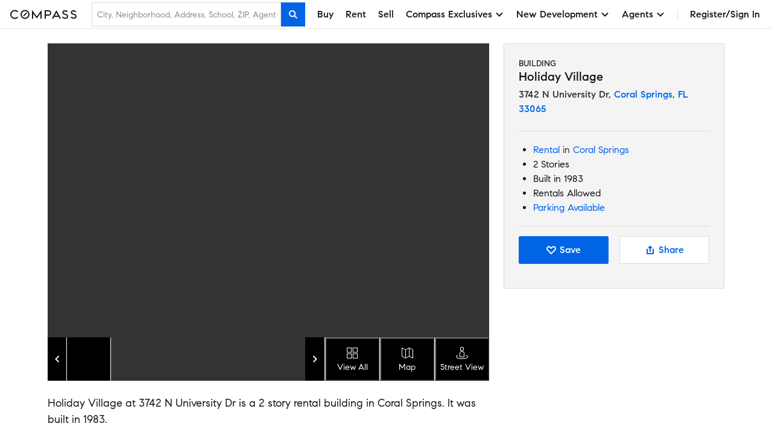

--- FILE ---
content_type: text/javascript
request_url: https://www.compass.com/dynamic-js/analytics.js?segmentEnabled=true&clickStreamEnabled=true&ddRumEnabled=true&ddRumService=building&ddRumServiceVersion=building-v6.1.2&ddRumSamplingEnabled=true&ddRumCaptureUser=true
body_size: 21215
content:
var __UC_ANALYTICS = (function (exports) {
  'use strict';

  var secureJsonParse = {exports: {}};

  var hasRequiredSecureJsonParse;
  function requireSecureJsonParse() {
    if (hasRequiredSecureJsonParse) return secureJsonParse.exports;
    hasRequiredSecureJsonParse = 1;
    const hasBuffer = typeof Buffer !== 'undefined';
    const suspectProtoRx = /"(?:_|\\u005[Ff])(?:_|\\u005[Ff])(?:p|\\u0070)(?:r|\\u0072)(?:o|\\u006[Ff])(?:t|\\u0074)(?:o|\\u006[Ff])(?:_|\\u005[Ff])(?:_|\\u005[Ff])"\s*:/;
    const suspectConstructorRx = /"(?:c|\\u0063)(?:o|\\u006[Ff])(?:n|\\u006[Ee])(?:s|\\u0073)(?:t|\\u0074)(?:r|\\u0072)(?:u|\\u0075)(?:c|\\u0063)(?:t|\\u0074)(?:o|\\u006[Ff])(?:r|\\u0072)"\s*:/;
    function _parse(text, reviver, options) {
      // Normalize arguments
      if (options == null) {
        if (reviver !== null && typeof reviver === 'object') {
          options = reviver;
          reviver = undefined;
        }
      }
      if (hasBuffer && Buffer.isBuffer(text)) {
        text = text.toString();
      }

      // BOM checker
      if (text && text.charCodeAt(0) === 0xFEFF) {
        text = text.slice(1);
      }

      // Parse normally, allowing exceptions
      const obj = JSON.parse(text, reviver);

      // Ignore null and non-objects
      if (obj === null || typeof obj !== 'object') {
        return obj;
      }
      const protoAction = options && options.protoAction || 'error';
      const constructorAction = options && options.constructorAction || 'error';

      // options: 'error' (default) / 'remove' / 'ignore'
      if (protoAction === 'ignore' && constructorAction === 'ignore') {
        return obj;
      }
      if (protoAction !== 'ignore' && constructorAction !== 'ignore') {
        if (suspectProtoRx.test(text) === false && suspectConstructorRx.test(text) === false) {
          return obj;
        }
      } else if (protoAction !== 'ignore' && constructorAction === 'ignore') {
        if (suspectProtoRx.test(text) === false) {
          return obj;
        }
      } else {
        if (suspectConstructorRx.test(text) === false) {
          return obj;
        }
      }

      // Scan result for proto keys
      return filter(obj, {
        protoAction,
        constructorAction,
        safe: options && options.safe
      });
    }
    function filter(obj, {
      protoAction = 'error',
      constructorAction = 'error',
      safe
    } = {}) {
      let next = [obj];
      while (next.length) {
        const nodes = next;
        next = [];
        for (const node of nodes) {
          if (protoAction !== 'ignore' && Object.prototype.hasOwnProperty.call(node, '__proto__')) {
            // Avoid calling node.hasOwnProperty directly
            if (safe === true) {
              return null;
            } else if (protoAction === 'error') {
              throw new SyntaxError('Object contains forbidden prototype property');
            }
            delete node.__proto__; // eslint-disable-line no-proto
          }
          if (constructorAction !== 'ignore' && Object.prototype.hasOwnProperty.call(node, 'constructor') && Object.prototype.hasOwnProperty.call(node.constructor, 'prototype')) {
            // Avoid calling node.hasOwnProperty directly
            if (safe === true) {
              return null;
            } else if (constructorAction === 'error') {
              throw new SyntaxError('Object contains forbidden prototype property');
            }
            delete node.constructor;
          }
          for (const key in node) {
            const value = node[key];
            if (value && typeof value === 'object') {
              next.push(value);
            }
          }
        }
      }
      return obj;
    }
    function parse(text, reviver, options) {
      const {
        stackTraceLimit
      } = Error;
      Error.stackTraceLimit = 0;
      try {
        return _parse(text, reviver, options);
      } finally {
        Error.stackTraceLimit = stackTraceLimit;
      }
    }
    function safeParse(text, reviver) {
      const {
        stackTraceLimit
      } = Error;
      Error.stackTraceLimit = 0;
      try {
        return _parse(text, reviver, {
          safe: true
        });
      } catch (_e) {
        return null;
      } finally {
        Error.stackTraceLimit = stackTraceLimit;
      }
    }
    secureJsonParse.exports = parse;
    secureJsonParse.exports.default = parse;
    secureJsonParse.exports.parse = parse;
    secureJsonParse.exports.safeParse = safeParse;
    secureJsonParse.exports.scan = filter;
    return secureJsonParse.exports;
  }

  var secureJsonParseExports = requireSecureJsonParse();

  const UNSAFE_CHARS_REGEXP = /[<>/\u2028\u2029]/g;
  const ESCAPED_CHARS = {
    '<': '\\u003C',
    '>': '\\u003E',
    '/': '\\u002F',
    '\u2028': '\\u2028',
    '\u2029': '\\u2029'
  };

  /**
   * Safely stringify an object using serialize-javascript, with optional replacer and space.
   *
   * @param value - The value to be serialized.
   * @param replacer - A function to alter the behavior of the stringification process, or null.
   * @param space - A string or number to insert white space into the output for readability.
   * @returns A JSON-safe string representation of the input value.
   */
  const jsonStringify = (value, replacer, space) => {
    const preprocessedValue = JSON.stringify(value, replacer, space);
    if (!preprocessedValue) {
      return preprocessedValue;
    }
    return escapeUnsafeChars(preprocessedValue);
  };
  const escapeUnsafeChars = value => {
    return value.replace(UNSAFE_CHARS_REGEXP, char => ESCAPED_CHARS[char] || char);
  };

  var parse = secureJsonParseExports.parse;

  function isBot(userAgent) {
      return (userAgent.includes('DatadogSynthetics') ||
          userAgent.includes('HeadlessChrome') ||
          /bot|spider|bingpreview|crawl/i.test(userAgent));
  }
  // Detects if the user agent is from our native mobile app's webview
  // iOS format: compass/<build number> (iOS/<version>;<device>)
  // iPadOS format: compass/<build number> (iPadOS/<version>;<device>)
  // Android format: compass/<versionNumber>.<versionCode> (Android/<SDKVersionNumber>;<device>)
  function isCompassWebView(userAgent) {
      return /^compass\/[\d.]+\s+\((iOS|iPadOS|Android)\/[\d.;a-zA-Z0-9_]+\)$/.test(userAgent);
  }
  function shouldSkipSiteWideFeatures() {
      return ('Cypress' in window || // Cypress testing environment
          window.self !== window.top // iframe
      );
  }

  function hasCookie(cookieName) {
      return document.cookie.indexOf(`${cookieName}=`) > -1;
  }
  function getCookie(name) {
      var _a;
      const value = `; ${document.cookie}`;
      const parts = value.split(`; ${name}=`);
      if (parts.length === 2) {
          return ((_a = parts.pop()) === null || _a === void 0 ? void 0 : _a.split(';').shift()) || null;
      }
      return null;
  }
  // Helper to set cookies for testing
  function setCookie(name, value) {
      document.cookie = `${name}=${value}; path=/`;
  }
  // Helper to clear cookies
  function clearCookies() {
      const cookies = document.cookie.split(';');
      for (const cookie of cookies) {
          const eqPos = cookie.indexOf('=');
          const name = eqPos > -1 ? cookie.substr(0, eqPos) : cookie.trim();
          document.cookie = `${name}=;expires=Thu, 01 Jan 1970 00:00:00 GMT; path=/`;
      }
  }

  /**
   * TrustArc cookie consent categories
   * Reference: https://app.segment.com/compass/consent-management
   */
  exports.TrustArcCategory = void 0;
  (function (TrustArcCategory) {
      TrustArcCategory[TrustArcCategory["Required"] = 1] = "Required";
      TrustArcCategory[TrustArcCategory["Functional"] = 2] = "Functional";
      TrustArcCategory[TrustArcCategory["Analytics"] = 3] = "Analytics";
      TrustArcCategory[TrustArcCategory["Advertising"] = 4] = "Advertising";
  })(exports.TrustArcCategory || (exports.TrustArcCategory = {}));
  const MAX_WAIT_TIME = 5000; // 5 seconds
  // Global state for TrustArc polling and consent caching
  const trustArcState = {
      isReady: false,
      consentDecision: null,
      readyCallbacks: [],
      isPolling: false,
  };
  /**
   * Fetches the GDPR consent decision from TrustArc.
   * Should only be called after TrustArc is confirmed to be ready.
   */
  function fetchConsentDecision() {
      var _a, _b, _c;
      try {
          const result = (_c = (_b = (_a = window.truste) === null || _a === void 0 ? void 0 : _a.cma) === null || _b === void 0 ? void 0 : _b.callApi) === null || _c === void 0 ? void 0 : _c.call(_b, 'getGDPRConsentDecision', window.location.host);
          return result !== null && result !== void 0 ? result : null;
      }
      catch (e) {
          console.error('TrustArc consent fetch error:', e);
          return null;
      }
  }
  /**
   * Type guard to check if TrustArc is available on the window object
   */
  function isTrustArcReady() {
      var _a, _b;
      return !!(((_a = window.truste) === null || _a === void 0 ? void 0 : _a.eu) &&
          ((_b = window.truste) === null || _b === void 0 ? void 0 : _b.cma) &&
          window.PrivacyManagerAPI);
  }
  /**
   * Polls for TrustArc availability once and caches the consent decision.
   * All callbacks are queued and executed when TrustArc is ready or timeout is reached.
   * Subsequent calls reuse the cached result.
   *
   * @param onReady - Callback to execute when ready or timeout is reached
   */
  function pollForTrustArc(onReady) {
      // If already ready, execute immediately
      if (trustArcState.isReady) {
          onReady();
          return;
      }
      // Queue the callback
      trustArcState.readyCallbacks.push(onReady);
      // If already polling, don't start another poll
      if (trustArcState.isPolling) {
          return;
      }
      trustArcState.isPolling = true;
      const startTime = Date.now();
      function check() {
          const isReady = isTrustArcReady();
          const hasExceededMaxWaitTime = Date.now() - startTime > MAX_WAIT_TIME;
          if (isReady || hasExceededMaxWaitTime) {
              trustArcState.isReady = true;
              // Fetch consent decision once
              if (isReady) {
                  trustArcState.consentDecision = fetchConsentDecision();
              }
              // Execute all queued callbacks
              const callbacks = trustArcState.readyCallbacks;
              trustArcState.readyCallbacks = [];
              callbacks.forEach((cb) => cb());
              clearInterval(intervalId);
          }
      }
      // Poll every 10ms to check if TrustArc is loaded
      const intervalId = setInterval(check, 10);
  }
  /**
   * Wrapper function that waits for TrustArc to be fully loaded before executing a callback.
   * Uses polling to check if TrustArc is available on the window object.
   * The GDPR consent decision is fetched once and cached for all subsequent calls.
   *
   * @param callback - The function to execute once TrustArc is loaded and consent is fetched
   * @param cookieCategory - Optional cookie category to filter consent by (see TrustArcCategory enum)
   *            If not provided, defaults to processing the callback (ie: Segment)
   */
  function waitForTrustArc(callback, cookieCategory) {
      pollForTrustArc(() => {
          const consentDecision = trustArcState.consentDecision;
          // Determine if we should proceed based on consent decision
          // Default to proceeding if no cookie category is specified
          let shouldProceed = true;
          // If a cookie category is specified, check the consent decision
          if (cookieCategory) {
              // Asserted consent: User has explicitly given consent through CM
              if ((consentDecision === null || consentDecision === void 0 ? void 0 : consentDecision.source) === 'asserted' &&
                  consentDecision.consentDecision) {
                  shouldProceed =
                      consentDecision.consentDecision.includes(cookieCategory);
              }
              // Implied consent: No explicit user action taken / default settings
              // OR TrustArc initialized, but consent no required in geolocation
              // --
              // In our current config, even 'eu' users should have always have integrations on if implied
              // since we are not provisioned in the UK, so the banner will never show.
              // If we decide to provision the UK with our banner, we need to potentially update this logic.
              else if ((consentDecision === null || consentDecision === void 0 ? void 0 : consentDecision.source) === 'implied' ||
                  (consentDecision === null || consentDecision === void 0 ? void 0 : consentDecision.source) === 'unprovisioned') {
                  shouldProceed = true;
              }
              // TrustArc failed to load
              else {
                  shouldProceed = false;
              }
          }
          // Testing purposes, can be deleted after flag is deleted
          if (window.isDebug) {
              console.debug('TrustArc consent decision:', consentDecision);
              console.debug('Should proceed:', shouldProceed);
          }
          if (shouldProceed) {
              callback();
          }
      });
  }
  /**
   * Helper function to conditionally execute a function with or without TrustArc.
   * If TrustArc is enabled, waits for it to load before executing.
   * Otherwise, executes immediately.
   *
   * @param fn - The function to execute
   * @param consentEnabled - Whether TrustArc consent is enabled
   * @param cookieCategory - Optional cookie category to filter consent by (see TrustArcCategory enum)
   */
  function executeWithTrustArc(fn, consentEnabled, cookieCategory) {
      if (consentEnabled) {
          waitForTrustArc(fn, cookieCategory);
      }
      else {
          fn();
      }
  }
  /**
   * Get the cached TrustArc consent decision.
   * Returns null if not yet fetched or if TrustArc is not available.
   */
  function getTrustArcConsentDecision() {
      return trustArcState.consentDecision;
  }
  /**
   * Code directly given from TrustArc Support team, with slight tweaks.
   * --- NOTE ---
   * TrustArc Consent Manager currently treats geo locations that are not in our
   *    target region as 'opt-in' which completely blocks Segment from loading.
   *    This custom block of code will allow Segment to still load properly for
   *    users outside of our required consent regions
   * TODO: Remove this block when TrustArc supports this natively
   */
  function getConsentModalType() {
      return 'opt-out';
      // Potential race conditions in this code that TrustArc sent us. We will
      // just always return opt-out for now. Keeping this code here for future
      // reference if needed.
      // try {
      //   // Safely access truste.util.readCookie
      //   const cookieReader = window.truste?.util?.readCookie;
      //   // If truste or its util is not available, default to opt-out
      //   if (!cookieReader) {
      //     return 'opt-out';
      //   }
      //   const noticeBehavior = cookieReader('notice_behavior');
      //   if (
      //     typeof noticeBehavior !== 'string' || // invalid, non-string
      //     noticeBehavior.trim() === '' || // invalid, empty
      //     noticeBehavior === 'none' || // unprovisioned
      //     noticeBehavior.toLowerCase().includes('us') // us region, default
      //   ) {
      //     return 'opt-out';
      //   }
      //   // default fallback
      //   return 'opt-in';
      // } catch (err) {
      //   return 'opt-in';
      // }
  }
  /**
   * Test helper function to reset the global TrustArc state.
   * Only used in tests.
   */
  function __resetTrustArcState() {
      trustArcState.isReady = false;
      trustArcState.consentDecision = null;
      trustArcState.readyCallbacks = [];
      trustArcState.isPolling = false;
  }

  function getSegmentIntegrations(options) {
      const { disabledIntegrations, sellOrShareConsent, screenRecordingConsent, fromTrustArcConsent, } = options;
      let integrations;
      const DEFAULT_INTEGRATIONS = {
          All: sellOrShareConsent,
          Optimizely: true,
          Heap: true,
          FullStory: screenRecordingConsent,
      };
      if (fromTrustArcConsent) {
          // if TrustArc is enabled and user is unauthenticated
          const consentDecision = getTrustArcConsentDecision();
          const consentCategories = consentDecision === null || consentDecision === void 0 ? void 0 : consentDecision.consentDecision;
          const consentSource = consentDecision === null || consentDecision === void 0 ? void 0 : consentDecision.source;
          // Asserted consent: User has explicitly given consent through CM
          if (consentSource === 'asserted' && consentCategories) {
              // Only load integrations/SDKs from consented catagories
              integrations = {
                  All: true,
                  Optimizely: true,
                  Heap: consentCategories.includes(exports.TrustArcCategory.Analytics),
                  'Google Analytics': consentCategories.includes(exports.TrustArcCategory.Analytics),
                  'Google Tag Manager': consentCategories.includes(exports.TrustArcCategory.Analytics),
                  FullStory: consentCategories.includes(exports.TrustArcCategory.Analytics),
                  'Facebook Pixel': consentCategories.includes(exports.TrustArcCategory.Advertising),
              };
          }
          // Implied consent: No explicit user action taken / default settings
          else if (consentSource === 'implied') {
              // In our current config, even 'eu' users should have always have integrations on if implied
              // since we are not provisioned in the UK, so the banner will never show.
              // If we decide to provision the UK with our banner, we need to potentially update this logic.
              integrations = {
                  All: true,
                  Optimizely: true,
                  Heap: true,
                  FullStory: true,
              };
          }
          // No consent decision available (TrustArc failed to load or is unprovisioned)
          else {
              integrations = DEFAULT_INTEGRATIONS;
          }
      }
      else {
          // Authenticated user integrations
          integrations = DEFAULT_INTEGRATIONS;
      }
      disabledIntegrations.split(',').forEach((integration) => {
          integrations[integration] = false;
      });
      return integrations;
  }

  function initAnalytics(segmentOrigin) {
      const analytics = (window.analytics =
          window.analytics || []);
      if (!analytics.initialize) {
          if (analytics.invoked) {
              console.error('Segment snippet included twice.');
          }
          else {
              analytics.invoked = true;
              analytics.methods = [
                  'trackSubmit',
                  'trackClick',
                  'trackLink',
                  'trackForm',
                  'pageview',
                  'identify',
                  'reset',
                  'group',
                  'track',
                  'ready',
                  'alias',
                  'debug',
                  'page',
                  'once',
                  'off',
                  'on',
                  'addSourceMiddleware',
                  'addIntegrationMiddleware',
                  'setAnonymousId',
                  'addDestinationMiddleware',
              ];
              analytics.factory = function (method) {
                  return function (...args) {
                      var _a;
                      const newArray = [method, ...args];
                      (_a = analytics.push) === null || _a === void 0 ? void 0 : _a.call(analytics, newArray); // Safe call with optional chaining
                      return analytics;
                  };
              };
              analytics.methods.forEach((method) => {
                  if (analytics === null || analytics === void 0 ? void 0 : analytics.factory) {
                      analytics[method] = analytics.factory(method);
                  }
              });
              analytics.load = function (key, options) {
                  var _a;
                  const script = document.createElement('script');
                  script.type = 'text/javascript';
                  script.async = true;
                  script.src = segmentOrigin.replace('${key}', key);
                  const firstScript = document.getElementsByTagName('script')[0];
                  (_a = firstScript.parentNode) === null || _a === void 0 ? void 0 : _a.insertBefore(script, firstScript);
                  analytics._loadOptions = options;
              };
              analytics.SNIPPET_VERSION = '4.15.2';
          }
      }
  }
  function createNoOpAnalytics() {
      function noop(fnName) {
          return function (...args) {
              console.log(`analytics.${fnName}() is disabled.`, ...args);
          };
      }
      const analytics = (window.analytics =
          window.analytics || []);
      const methods = [
          'alias',
          'debug',
          'group',
          'identify',
          'off',
          'on',
          'once',
          'page',
          'pageview',
          'push',
          'reset',
          'track',
          'trackClick',
          'trackForm',
          'trackLink',
          'trackSubmit',
          'addSourceMiddleware',
      ];
      methods.forEach((fnName) => {
          analytics[fnName] = noop(fnName);
      });
      analytics.ready = (callback) => {
          console.log('analytics.ready() is disabled. Passing through to callback.');
          callback();
      };
  }

  async function isFeatureEnabled(featureKey, userId = '*') {
      var _a, _b, _c, _d, _e, _f, _g;
      const url = `${window.location.origin}/api/v3/opty/is_feature_enabled/${featureKey}/${userId}`;
      try {
          const resp = await fetch(url, {
              method: 'POST',
              headers: { 'Content-Type': 'application/json' },
              body: jsonStringify({
                  attributes: {
                      agentSelectedGeoId: (_b = (_a = window.uc) === null || _a === void 0 ? void 0 : _a.user) === null || _b === void 0 ? void 0 : _b.selectedGeoId,
                      email: (_d = (_c = window.uc) === null || _c === void 0 ? void 0 : _c.user) === null || _d === void 0 ? void 0 : _d.email,
                      geoId: (_e = window.uc) === null || _e === void 0 ? void 0 : _e.geoId,
                      roles: (_g = (_f = window.uc) === null || _f === void 0 ? void 0 : _f.user) === null || _g === void 0 ? void 0 : _g.roles,
                  },
              }),
          });
          const { result } = (await resp.json());
          return result;
      }
      catch (e) {
          console.error(e);
          return false;
      }
  }

  exports.FeatureFlags = void 0;
  (function (FeatureFlags) {
      // EXAMPLE_FLAG = 'some_opty_flag',
      FeatureFlags["RELEASE_TRACK_FEATURE_FLAGS"] = "release_track_feature_flags";
      FeatureFlags["ENABLE_SKUNKWORKS_AI_DYNAMIC_JS_INJECTION"] = "enable__skunkworks_ai_dynamic_js_injection";
      FeatureFlags["TRUSTARC_CM_FORCE_REGION"] = "trustarc_cm_force_region";
  })(exports.FeatureFlags || (exports.FeatureFlags = {}));

  function isGammaOrStagingEnvironment() {
      var _a;
      const hostname = ((_a = window.location) === null || _a === void 0 ? void 0 : _a.hostname) || '';
      return hostname.includes('gamma') || hostname.includes('staging');
  }
  async function initTrustArcScripts() {
      let forceGammaRegion = false;
      // Only call isFeatureEnabled on gamma and staging environments
      if (isGammaOrStagingEnvironment()) {
          forceGammaRegion = await isFeatureEnabled(exports.FeatureFlags.TRUSTARC_CM_FORCE_REGION);
      }
      function addBlackbarDiv() {
          const blackbarDiv = document.createElement('div');
          blackbarDiv.id = 'consent_blackbar';
          document.body.appendChild(blackbarDiv);
      }
      // Add trust arc script to the header
      const script = document.createElement('script');
      script.setAttribute('data-testId', 'trust_arc');
      script.async = true;
      script.crossOrigin = '';
      script.src =
          '//consent.trustarc.com/notice?domain=compass.com&c=teconsent&js=nj&noticeType=bb&text=true&gtm=1&pcookie' +
              (forceGammaRegion ? '&country=us&state=il' : '');
      document.head.appendChild(script);
      // Inject TrustArc prefclose hook directly into the browser
      // This code is provided by TrustArc Support and runs immediately without TypeScript compilation
      const prefCloseHookScript = document.createElement('script');
      prefCloseHookScript.setAttribute('data-testId', 'trust_arc_prefclose_hook');
      // eslint-disable-next-line max-len
      prefCloseHookScript.textContent =
          '(function(){var _TRUSTARC_PREFCLOSE_STATE={};function runOnce(){if(!_TRUSTARC_PREFCLOSE_STATE.hasRunOnce&&window.truste&&truste.eu&&truste.eu.prefclose){_TRUSTARC_PREFCLOSE_STATE.oldValue=truste.eu.bindMap.prefCookie&&truste.eu.bindMap.prefCookie.split(":")[0].replace(/[^\\d.]/g,"-");_TRUSTARC_PREFCLOSE_STATE.oldMethod=truste.eu.prefclose;truste.eu.prefclose=function(){_TRUSTARC_PREFCLOSE_STATE.oldMethod();if(truste.eu.bindMap.prefCookie&&truste.eu.bindMap.prefCookie.split(":")[0].replace(/[^\\d.]/g,"-")!==_TRUSTARC_PREFCLOSE_STATE.oldValue){setTimeout(function(){window.location.reload();},20);}};_TRUSTARC_PREFCLOSE_STATE.hasRunOnce=true;_TRUSTARC_PREFCLOSE_STATE.i&&clearInterval(_TRUSTARC_PREFCLOSE_STATE.i);}}_TRUSTARC_PREFCLOSE_STATE.i=setInterval(runOnce,10);})();';
      document.head.appendChild(prefCloseHookScript);
      if (!shouldSkipSiteWideFeatures()) {
          // Add consent_blackbar div to the body when DOM is ready
          if (document.readyState === 'loading') {
              document.addEventListener('DOMContentLoaded', addBlackbarDiv);
          }
          else {
              // DOM is already loaded, execute immediately
              addBlackbarDiv();
          }
      }
      window.cookieConsent = { executeWithTrustArc };
  }

  /* eslint-disable @typescript-eslint/no-unsafe-member-access */
  /* eslint-disable @typescript-eslint/no-unsafe-call */
  /* eslint-disable @typescript-eslint/no-explicit-any */
  /* eslint-env browser */
  /**
   * Segment middleware to enrich tracking events with click stream event
   * data.
   * @returns {void}
   */
  function clickStreamMiddleware({ payload, next, }) {
      /**
       * Taken from MDN docs:
       * https://developer.mozilla.org/en-US/docs/Web/API/Document/cookie#example_2_get_a_sample_cookie_named_test2
       * @param {string} name - The name of the cookie you want to grab.
       * @returns {string | undefined} cookieVal - The value of the cookie you're retrieving.
       */
      function getCookie(name) {
          var _a;
          return (_a = window.document.cookie
              .split('; ')
              .find((row) => row.startsWith(`${name}=`))) === null || _a === void 0 ? void 0 : _a.split('=')[1];
      }
      /**
       * Taken from MDN docs:
       * https://developer.mozilla.org/en-US/docs/Web/API/Document/cookie#example_2_get_a_sample_cookie_named_test2
       * @param {string} name - The key of the cookie.
       * @param {string} value - Value you wish to save.
       * @param {number} days - The amount of days you wish to save the cookie.
       * @returns {string | undefined} cookieVal - The value of the cookie you're retrieving.
       */
      function setCookie(name, value = '', days) {
          const d = new Date();
          d.setTime(d.getTime() + 24 * 60 * 60 * 1000 * days);
          window.document.cookie =
              name + '=' + value + ';path=/;expires=' + d.toUTCString();
      }
      /**
       * Taken from @broofa's thoughts on UUIDs and applied to TS.
       * https://stackoverflow.com/a/2117523
       * https://stackoverflow.com/a/45215583
       * @returns {string} uuid - A unique identifier to stamp events.
       */
      function uuidv4() {
          return ('' + [1e7] + -1e3 + -4e3 + -8e3 + -1e11).replace(/[018]/g, (ch) => {
              const c = Number(ch);
              return (c ^
                  // eslint-disable-next-line @typescript-eslint/no-extra-parens
                  (crypto.getRandomValues(new Uint8Array(1))[0] & (15 >> (c / 4)))).toString(16);
          });
      }
      /**
       * Update the user's previous clickstream id as they move between
       * different tabs.
       * @returns {void}
       */
      function updateClickStreamOnTabChange() {
          // Warn if the browser doesn't support addEventListener or the Page Visibility API
          if (typeof document.addEventListener === 'undefined' ||
              document.hidden === undefined) {
              console.log('Page Visibility unsupported to track ClickStream IDs.');
          }
          else {
              // Attach clickstream ids on visibility changes
              document.addEventListener('visibilitychange', function handleVisibilityChange() {
                  if (document.hidden) {
                      return;
                  }
                  const clickstreamId = window.__CLICKSTREAM_ID__;
                  if (clickstreamId !== getCookie('clickstream_id')) {
                      setCookie('clickstream_id', clickstreamId, 1);
                  }
              }, false);
          }
      }
      /**
       * Sets a new and previous clickstream id in the window in order for use
       * on tracking and fetch requests. Adds clickstream ids to cookies to send info
       * on server requests.
       */
      if (!window.__CLICKSTREAM_ID__) {
          const isCompassReferred = window === null || window === void 0 ? void 0 : window.document.referrer.includes('compass.com');
          const clickstreamId = uuidv4();
          const prevClickStreamId = isCompassReferred
              ? getCookie('clickstream_id')
              : undefined;
          window.__CLICKSTREAM_ID__ = clickstreamId;
          window.__PREV_CLICKSTREAM_ID__ = prevClickStreamId;
          /**
           * Do not set root event id within iFrames consumed by
           * applications. i.e. Agent Search opening a listing page
           * which is opening an iFrame.
           * Allow within Cypress testing env which
           * uses iFrames heavily.
           */
          if (window.Cypress || window.self === window.top) {
              setCookie('clickstream_id', clickstreamId, 1);
              updateClickStreamOnTabChange();
          }
      }
      /**
       * Does not mutate events other than 'track'.
       */
      if (payload.action() !== 'track') {
          next(payload);
          return;
      }
      payload.obj.properties.clickstream_id = window.__CLICKSTREAM_ID__;
      payload.obj.properties.prev_clickstream_id = window.__PREV_CLICKSTREAM_ID__;
      next(payload);
  }

  var ConsentResponse;
  (function (ConsentResponse) {
      ConsentResponse[ConsentResponse["ALLOW"] = 0] = "ALLOW";
      ConsentResponse[ConsentResponse["NOT_ALLOW"] = 1] = "NOT_ALLOW";
  })(ConsentResponse || (ConsentResponse = {}));
  var ConsentType;
  (function (ConsentType) {
      ConsentType[ConsentType["SELL_SHARE_INFO"] = 0] = "SELL_SHARE_INFO";
      ConsentType[ConsentType["SCREEN_RECORD"] = 1] = "SCREEN_RECORD";
  })(ConsentType || (ConsentType = {}));

  function isMaybeAgent() {
      if (window.uc && window.uc.user) {
          if (window.uc.user.roles &&
              (window.uc.user.roles.includes('Specialist') ||
                  window.uc.user.roles.includes('Staff'))) {
              return true;
          }
          return !!(window.uc.user.profile && window.uc.user.profile.agent);
      }
      return false;
  }
  function isImpersonating() {
      if (window.uc && window.uc.user) {
          return !!window.uc.user.isImpersonating;
      }
      return false;
  }
  function getScreenRecordingConsentExistsInBe() {
      var _a, _b, _c, _d;
      return ((_d = (_c = (_b = (_a = window.uc) === null || _a === void 0 ? void 0 : _a.user) === null || _b === void 0 ? void 0 : _b.consents) === null || _c === void 0 ? void 0 : _c.some(({ type }) => type === ConsentType.SCREEN_RECORD)) !== null && _d !== void 0 ? _d : false);
  }
  // Determines if the user ALLOWS (true) or DISALLOWS (false) screen recording
  function getScreenRecordingConsent() {
      var _a, _b, _c;
      // Only agents can be screen recorded
      if (!isMaybeAgent()) {
          return false;
      }
      // Check for DISALLOW in BE
      const userDisallowedScreenRecordingInBE = (_c = (_b = (_a = window.uc) === null || _a === void 0 ? void 0 : _a.user) === null || _b === void 0 ? void 0 : _b.consents) === null || _c === void 0 ? void 0 : _c.some(({ type, response }) => type === ConsentType.SCREEN_RECORD &&
          response === ConsentResponse.NOT_ALLOW);
      if (userDisallowedScreenRecordingInBE) {
          return false;
      }
      // If DISALLOW was found in any of the previous, returns DISALLOW. Returns ALLOW otherwise.
      return true;
  }

  /* eslint-disable @typescript-eslint/no-unsafe-member-access */
  /* eslint-disable @typescript-eslint/no-explicit-any */
  async function heapDestinationMiddleware({ payload, next }) {
      var _a;
      try {
          /**
           * @NOTE
           * Removing all non-customer PI for compliance purposes.
           */
          if (((_a = payload === null || payload === void 0 ? void 0 : payload.obj) === null || _a === void 0 ? void 0 : _a.traits) && !getScreenRecordingConsent()) {
              const sensitiveInfo = [
                  'displayName',
                  'email',
                  'firstName',
                  'lastName',
                  'personId',
                  'phone',
                  '_id',
              ];
              sensitiveInfo.forEach((field) => {
                  if (field in payload.obj.traits) {
                      payload.obj.traits[field] = 'redacted';
                  }
              });
          }
          next === null || next === void 0 ? void 0 : next(payload);
      }
      catch (e) {
          console.error(e);
      }
  }

  async function updateUserConsent(personId, type, consentResponse) {
      const url = `${window.location.origin}/api/v3/people/v2/consent/${personId}`;
      const body = {
          consentResponse,
          type,
      };
      await fetch(url, {
          method: 'POST',
          headers: { 'Content-Type': 'application/json' },
          body: jsonStringify(body),
      });
  }

  function getSellOrShareConsentExistsInBe() {
      var _a, _b, _c, _d;
      return ((_d = (_c = (_b = (_a = window.uc) === null || _a === void 0 ? void 0 : _a.user) === null || _b === void 0 ? void 0 : _b.consents) === null || _c === void 0 ? void 0 : _c.some(({ type }) => type === ConsentType.SELL_SHARE_INFO)) !== null && _d !== void 0 ? _d : false);
  }
  // Determines if the user ALLOWS (true) or DISALLOWS (false) information selling or sharing
  function getSellOrShareConsent() {
      var _a, _b, _c;
      // Check for DISALLOW on GPC
      if (navigator === null || navigator === void 0 ? void 0 : navigator.globalPrivacyControl) {
          return false;
      }
      // Check for DISALLOW in BE
      const userDisallowedSellOrShareInBE = (_c = (_b = (_a = window.uc) === null || _a === void 0 ? void 0 : _a.user) === null || _b === void 0 ? void 0 : _b.consents) === null || _c === void 0 ? void 0 : _c.some(({ type, response }) => type === ConsentType.SELL_SHARE_INFO &&
          response === ConsentResponse.NOT_ALLOW);
      if (userDisallowedSellOrShareInBE) {
          return false;
      }
      // Check for DISALLOW in localStorage
      const localStorageValue = localStorage.getItem('doNotSellOrSharePersonalInfo');
      if (localStorageValue === 'false') {
          return false;
      }
      // Check for DISALLOW on the cookies
      const cookieValue = getCookie('wwupcp_consent_status');
      if (cookieValue) {
          try {
              const parsedCookieValue = parse(cookieValue);
              // Perform a runtime check to see if the object has the key we expect
              if ((parsedCookieValue === null || parsedCookieValue === void 0 ? void 0 : parsedCookieValue.saleOrSharingOfPersonalInformation) === false) {
                  return false;
              }
          }
          catch (e) {
              // If JSON parsing fails, return the default value
              console.error('Error parsing cookie value:', e);
          }
      }
      // If DISALLOW was found in any of the previous, returns DISALLOW. Returns ALLOW otherwise.
      return true;
  }
  async function syncUserSellOrShare(options) {
      const { sellOrShareConsent, sellOrShareConsentExistsInBe, personId } = options;
      // User consent should not be synced if they already possess a value in the BE
      if (!personId || sellOrShareConsentExistsInBe)
          return;
      const consentResponse = sellOrShareConsent
          ? ConsentResponse.ALLOW
          : ConsentResponse.NOT_ALLOW;
      try {
          await updateUserConsent(personId.toString(), ConsentType.SELL_SHARE_INFO, consentResponse);
      }
      catch (e) {
          console.error('Unable to sync sell or share consent to BE: ', e);
      }
  }

  function trackFeatureFlagsWithDatadog(features) {
      if (typeof window === 'undefined' ||
          !features ||
          !window.DD_RUM ||
          typeof window.DD_RUM.addFeatureFlagEvaluation !== 'function') {
          return;
      }
      for (const key in features) {
          if (Object.hasOwnProperty.call(features, key)) {
              const value = features[key];
              try {
                  window.DD_RUM.addFeatureFlagEvaluation(key, value);
              }
              catch (error) {
                  console.error(`Error sending feature flag ${key} to Datadog:`, error);
              }
          }
      }
  }
  async function initiateFeatureTracking() {
      var _a, _b;
      try {
          const isReleaseTrackingEnabled = await isFeatureEnabled(exports.FeatureFlags.RELEASE_TRACK_FEATURE_FLAGS);
          if (isReleaseTrackingEnabled) {
              const features = (_b = (_a = window.uc) === null || _a === void 0 ? void 0 : _a.opty) === null || _b === void 0 ? void 0 : _b.features;
              trackFeatureFlagsWithDatadog(features);
          }
      }
      catch (error) {
          console.error('Error in trackFeatureFlags:', error);
      }
  }

  /**
   * Base Consent Error
   */
  class AnalyticsConsentError extends Error {
      /**
       *
       * @param name - Pass the name explicitly to work around the limitation that 'name' is automatically set to the parent class.
       * https://developer.mozilla.org/en-US/docs/Web/JavaScript/Reference/Classes/extends#using_extends
       * @param message - Error message
       */
      constructor(name, message) {
          super(message);
          this.name = name;
      }
  }

  class ValidationError extends AnalyticsConsentError {
      constructor(message, received) {
          if (arguments.length === 2) {
              // to ensure that explicitly passing undefined as second argument still works
              message += ` (Received: ${JSON.stringify(received)})`;
          }
          super('ValidationError', `[Validation] ${message}`);
      }
  }

  function assertIsFunction(val, variableName) {
      if (typeof val !== 'function') {
          throw new ValidationError(`${variableName} is not a function`, val);
      }
  }
  function assertIsObject(val, variableName) {
      if (val === null || typeof val !== 'object') {
          throw new ValidationError(`${variableName} is not an object`, val);
      }
  }

  function validateCategories(ctgs) {
      let hasError = true;
      if (ctgs && typeof ctgs === 'object' && !Array.isArray(ctgs)) {
          hasError = false;
          for (const k in ctgs) {
              if (typeof ctgs[k] !== 'boolean') {
                  hasError = true;
                  break;
              }
          }
      }
      if (hasError) {
          throw new ValidationError(`Consent Categories should be {[categoryName: string]: boolean}`, ctgs);
      }
  }
  function validateSettings(options) {
      if (typeof options !== 'object' || !options) {
          throw new ValidationError('Options should be an object', options);
      }
      assertIsFunction(options.getCategories, 'getCategories');
      options.shouldLoadSegment &&
          assertIsFunction(options.shouldLoadSegment, 'shouldLoadSegment');
      options.shouldEnableIntegration &&
          assertIsFunction(options.shouldEnableIntegration, 'shouldEnableIntegration');
      options.shouldDisableSegment &&
          assertIsFunction(options.shouldDisableSegment, 'shouldDisableSegment');
      options.integrationCategoryMappings &&
          assertIsObject(options.integrationCategoryMappings, 'integrationCategoryMappings');
      options.registerOnConsentChanged &&
          assertIsFunction(options.registerOnConsentChanged, 'registerOnConsentChanged');
  }
  function validateAnalyticsInstance(analytics) {
      assertIsObject(analytics, 'analytics');
      if ('load' in analytics &&
          'addSourceMiddleware' in analytics &&
          'addDestinationMiddleware' in analytics &&
          'track' in analytics) {
          return;
      }
      throw new ValidationError('analytics is not an Analytics instance', analytics);
  }

  /**
   * Everyday variadic pipe function (reverse of 'compose')
   * @example pipe(fn1, fn2, fn3)(value) // fn3(fn2(fn1(value)))
   */
  const pipe = (fn, ...fns) => {
      const piped = fns.reduce((prevFn, nextFn) => (value) => nextFn(prevFn(value)), (value) => value);
      return (...args) => piped(fn(...args));
  };

  /**
   *
   * @param condition - predicate function that, if true, will cause the promise to resolve.
   * @param delayMs - The frequency, in milliseconds (thousandths of a second), to check the condition.
   * @example
   * ```ts
   * // check 'readyState' every 500ms
   * await resolveWhen(() => document.readyState === 'complete', 500)
   * ```
   */
  async function resolveWhen(condition, delayMs) {
      return new Promise((resolve, _reject) => {
          if (condition()) {
              resolve();
              return;
          }
          const check = () => setTimeout(() => {
              if (condition()) {
                  resolve();
              }
              else {
                  check();
              }
          }, delayMs);
          check();
      });
  }

  /**
   * This function removes duplicates from an array
   */
  const uniq = (arr) => Array.from(new Set(arr));

  /**
   * @example
   * pick({ a: 1, b: 2, c: 3 }, ['a', 'c']) => { a: 1, c: 3 }
   */
  const pick = (obj, keys) => {
      return keys.reduce((acc, k) => {
          if (k in obj) {
              acc[k] = obj[k];
          }
          return acc;
      }, {});
  };

  /**
   * Helper function for exhaustive checks of discriminated unions.
   */
  function assertNever(value) {
      throw new Error(`Unhandled discriminated union member: ${JSON.stringify(value)}`);
  }

  // hacky debug.ts, can be replaced with a proper logging solution
  // @ts-ignore
  class Logger {
      get debugLoggingEnabled() {
          return window['SEGMENT_CONSENT_WRAPPER_DEBUG_MODE'] === true;
      }
      enableDebugLogging() {
          window['SEGMENT_CONSENT_WRAPPER_DEBUG_MODE'] = true;
      }
      debug(...args) {
          if (this.debugLoggingEnabled) {
              console.log('[consent wrapper debug]', ...args);
          }
      }
  }
  const logger = new Logger();

  class LoadContext {
      constructor() {
          this.isAbortCalled = false;
          this.isLoadCalled = false;
          this.abortLoadOptions = {
              loadSegmentNormally: true,
          };
          this.loadOptions = {
              /**
               * Opt-in consent
               */
              consentModel: 'opt-in',
          };
      }
      /**
       * Allow analytics.js to be initialized with the consent wrapper.
       * Note: load just means 'allowed to load' -- we still wait for analytics.load to be explicitly called.
       */
      load(options) {
          this.isLoadCalled = true;
          this.loadOptions = { ...this.loadOptions, ...options };
          logger.debug('ctx.load called', this.loadOptions);
      }
      /**
       * Abort the _consent-wrapped_ analytics.js initialization
       */
      abort(options) {
          this.isAbortCalled = true;
          this.abortLoadOptions = { ...this.abortLoadOptions, ...options };
          logger.debug('Abort consent wrapper', this.loadOptions);
      }
      validate() {
          if (this.isAbortCalled && this.isLoadCalled) {
              throw new ValidationError('both abort and load should not be called');
          }
      }
  }
  /**
   * Wrapper for shouldLoadSegment fn
   */
  const normalizeShouldLoadSegment = (shouldLoadSegment) => {
      return async () => {
          const loadCtx = new LoadContext();
          await shouldLoadSegment?.(loadCtx);
          loadCtx.validate();
          return loadCtx;
      };
  };

  /**
   * Return a promise that can be externally resolved
   */
  var createDeferred = function () {
      var resolve;
      var reject;
      var settled = false;
      var promise = new Promise(function (_resolve, _reject) {
          resolve = function () {
              var args = [];
              for (var _i = 0; _i < arguments.length; _i++) {
                  args[_i] = arguments[_i];
              }
              settled = true;
              _resolve.apply(void 0, args);
          };
          reject = function () {
              var args = [];
              for (var _i = 0; _i < arguments.length; _i++) {
                  args[_i] = arguments[_i];
              }
              settled = true;
              _reject.apply(void 0, args);
          };
      });
      return {
          resolve: resolve,
          reject: reject,
          promise: promise,
          isSettled: function () { return settled; },
      };
  };

  /**
   * Parse list of categories from `cdnSettings.integration.myIntegration` object
   * @example
   * returns ["Analytics", "Advertising"]
   */
  const parseConsentCategories = (integration) => {
      if (integration &&
          typeof integration === 'object' &&
          'consentSettings' in integration &&
          typeof integration.consentSettings === 'object' &&
          integration.consentSettings &&
          'categories' in integration.consentSettings &&
          Array.isArray(integration.consentSettings.categories)) {
          return integration.consentSettings.categories || undefined;
      }
      return undefined;
  };
  const parseAllCategories = (integrationCategoryMappings) => {
      return uniq(Object.values(integrationCategoryMappings).reduce((p, n) => p.concat(n)));
  };

  /**
   * @returns whether or not analytics.js should be completely disabled (never load, or drop cookies)
   */
  const segmentShouldBeDisabled = (categories, consentSettings) => {
      if (!consentSettings || consentSettings.hasUnmappedDestinations) {
          return false;
      }
      // disable if _all_ of the the consented categories are irrelevant to segment
      return Object.keys(categories)
          .filter((c) => categories[c])
          .every((c) => !consentSettings.allCategories.includes(c));
  };
  const isIntegrationCategoryEnabled = (categories, userCategories) => {
      const isMissingCategories = !categories || !categories.length;
      // Enable integration by default if it contains no consent categories data (most likely because consent has not been configured).
      if (isMissingCategories) {
          return true;
      }
      // Enable integration by default if it contains no consent categories data (most likely because consent has not been configured).
      const isEnabled = categories.every((c) => userCategories[c]);
      return isEnabled;
  };
  const shouldEnableIntegrationHelper = (creationName, cdnSettings, userCategories, filterSettings = {}) => {
      const { integrationCategoryMappings, shouldEnableIntegration } = filterSettings;
      const categories = (integrationCategoryMappings
          ? integrationCategoryMappings[creationName]
          : parseConsentCategories(cdnSettings.integrations[creationName])) ?? [];
      // allow user to customize consent logic if needed
      if (shouldEnableIntegration) {
          return shouldEnableIntegration(categories, userCategories, {
              creationName,
          });
      }
      return isIntegrationCategoryEnabled(categories, userCategories);
  };
  /**
   * For opt-in tracking, ensure that device mode destinations that are not consented to are not loaded at all..
   * This means that the destinations are never loaded. By disabling them here,  they can never drop their own cookies or track users.
   * On the downside, it means that the user will not be able to opt-in to these destinations without a page refresh.
   */
  const filterDeviceModeDestinationsForOptIn = (cdnSettings, consentedCategories, filterSettings) => {
      const { remotePlugins, integrations } = cdnSettings;
      const { integrationCategoryMappings, shouldEnableIntegration } = filterSettings;
      const cdnSettingsCopy = {
          ...cdnSettings,
          remotePlugins: [...(remotePlugins || [])],
          integrations: { ...integrations },
      };
      const _shouldEnableIntegrationHelper = (creationName) => {
          return shouldEnableIntegrationHelper(creationName, cdnSettings, consentedCategories, {
              integrationCategoryMappings,
              shouldEnableIntegration,
          });
      };
      for (const creationName in integrations) {
          if (!_shouldEnableIntegrationHelper(creationName)) {
              logger.debug(`Disabled (opt-in): ${creationName}`);
              cdnSettingsCopy.remotePlugins = remotePlugins?.filter((p) => p.creationName !== creationName);
              // remove disabled classic destinations and locally-installed action destinations
              delete cdnSettingsCopy.integrations[creationName];
          }
          else {
              logger.debug(`Enabled (opt-in): ${creationName}`);
          }
      }
      return cdnSettingsCopy;
  };

  // Block all device mode destinations
  const addBlockingMiddleware = (cdnSettingsP, analyticsInstance, filterSettings) => {
      const blockDeviceMode = async ({ integration: creationName, payload, next, }) => {
          const cdnSettings = await cdnSettingsP;
          const eventCategoryPreferences = payload.obj.context.consent.categoryPreferences;
          const disabled = !shouldEnableIntegrationHelper(creationName, cdnSettings, eventCategoryPreferences, filterSettings);
          logger.debug(`Destination middleware called: ${creationName}`, {
              DROPPED: disabled,
              categoryPreferences: eventCategoryPreferences,
              payload: payload.obj,
              filterSettings,
          });
          if (disabled)
              return null;
          next(payload);
      };
      analyticsInstance.addDestinationMiddleware('*', blockDeviceMode);
      // Block segment itself (Segment.io isn't currently allowed in addDestinationMiddleware)
      const blockSegmentAndEverythingElse = async ({ payload, next, }) => {
          const cdnSettings = await cdnSettingsP;
          const eventCategoryPreferences = payload.obj.context.consent.categoryPreferences;
          const consentSettings = filterSettings.integrationCategoryMappings
              ? {
                  hasUnmappedDestinations: false,
                  allCategories: parseAllCategories(filterSettings.integrationCategoryMappings),
              }
              : cdnSettings.consentSettings;
          const disabled = segmentShouldBeDisabled(eventCategoryPreferences, consentSettings);
          logger.debug('Source middleware called', {
              DROPPED: disabled,
              categoryPreferences: eventCategoryPreferences,
              payload: payload.obj,
              filterSettings,
              consentSettings,
          });
          if (disabled)
              return null;
          next(payload);
      };
      analyticsInstance.addSourceMiddleware(blockSegmentAndEverythingElse);
  };

  /**
   * Create analytics addSourceMiddleware fn that stamps each event
   */
  const createConsentStampingMiddleware = (getCategories) => {
      const fn = async ({ payload, next }) => {
          payload.obj.context.consent = {
              ...payload.obj.context.consent,
              categoryPreferences: await getCategories(),
          };
          next(payload);
      };
      return fn;
  };

  const getPrunedCategories = (categories, allCategories) => {
      if (!allCategories.length) {
          // No configured integrations found, so no categories will be sent (should not happen unless there's a configuration error)
          throw new ValidationError('Invariant: No consent categories defined in Segment', []);
      }
      return pick(categories, allCategories);
  };

  /**
   * This class is a wrapper around the analytics.js library.
   */
  class AnalyticsService {
      get analytics() {
          return getInitializedAnalytics(this.uninitializedAnalytics);
      }
      get cdnSettings() {
          return this.cdnSettingsDeferred.promise;
      }
      async getAllCategories() {
          const allCategories = this.settings.integrationCategoryMappings
              ? parseAllCategories(this.settings.integrationCategoryMappings)
              : (await this.cdnSettings).consentSettings?.allCategories;
          return allCategories ?? [];
      }
      async getCategories() {
          const categories = await this.settings.getCategories();
          validateCategories(categories);
          return categories;
      }
      constructor(analytics, options) {
          this.cdnSettingsDeferred = createDeferred();
          /**
           * Allow for gracefully passing a custom disable function (without clobbering the default behavior)
           */
          this.createDisableOption = (categories, disable) => {
              if (disable === true) {
                  return true;
              }
              return (cdnSettings) => {
                  return (segmentShouldBeDisabled(categories, cdnSettings.consentSettings) ||
                      (typeof disable === 'function' ? disable(cdnSettings) : false));
              };
          };
          validateAnalyticsInstance(analytics);
          this.settings = options;
          this.uninitializedAnalytics = analytics;
          this.ogAnalyticsLoad = analytics.load.bind(analytics);
      }
      async loadWithFilteredDeviceModeDestinations(...[settings, options]) {
          const initialCategories = await this.getCategories();
          const _filterDeviceModeDestinationsForOptIn = (cdnSettings) => filterDeviceModeDestinationsForOptIn(cdnSettings, initialCategories, {
              shouldEnableIntegration: this.settings.shouldEnableIntegration,
              integrationCategoryMappings: this.settings.integrationCategoryMappings,
          });
          return this.load(settings, {
              ...options,
              updateCDNSettings: pipe(_filterDeviceModeDestinationsForOptIn, options?.updateCDNSettings ?? ((id) => id)),
              disable: this.createDisableOption(initialCategories, options?.disable),
          });
      }
      /**
       * The orignal analytics load function, but also stores the CDN settings on the instance.
       */
      load(...[settings, options]) {
          return this.ogAnalyticsLoad(settings, {
              ...options,
              updateCDNSettings: pipe(options?.updateCDNSettings || ((id) => id), (cdnSettings) => {
                  logger.debug('CDN settings loaded', cdnSettings);
                  // extract the CDN settings from this call and store it on the instance.
                  this.cdnSettingsDeferred.resolve(cdnSettings);
                  return cdnSettings;
              }),
          });
      }
      /**
       * Replace the load fn with a new one
       */
      replaceLoadMethod(loadFn) {
          this.analytics.load = loadFn;
      }
      page() {
          this.analytics.page();
      }
      configureBlockingMiddlewareForOptOut() {
          addBlockingMiddleware(this.cdnSettings, this.analytics, {
              integrationCategoryMappings: this.settings.integrationCategoryMappings,
              shouldEnableIntegration: this.settings.shouldEnableIntegration,
          });
      }
      configureConsentStampingMiddleware() {
          const { pruneUnmappedCategories } = this.settings;
          // normalize getCategories pruning is turned on or off
          const getCategoriesForConsentStamping = async () => {
              const categories = await this.getCategories();
              if (pruneUnmappedCategories) {
                  return getPrunedCategories(categories, await this.getAllCategories());
              }
              return categories;
          };
          const MW = createConsentStampingMiddleware(getCategoriesForConsentStamping);
          this.analytics.addSourceMiddleware(MW);
      }
      /**
       * Dispatch an event that looks like:
       * ```ts
       * {
       * "type": "track",
       *  "event": "Segment Consent Preference Updated",
       *  "context": {
       *    "consent": {
       *      "categoryPreferences" : {
       *         "C0001": true,
       *         "C0002": false,
       *    }
       *  }
       * ...
       * ```
       */
      consentChange(categories) {
          logger.debug('Consent change', categories);
          try {
              validateCategories(categories);
          }
          catch (e) {
              // not sure if there's a better way to handle this
              return console.error(e);
          }
          const CONSENT_CHANGED_EVENT = 'Segment Consent Preference Updated';
          this.analytics.track(CONSENT_CHANGED_EVENT, undefined, {
              consent: { categoryPreferences: categories },
          });
      }
  }
  /**
   * Get possibly-initialized analytics.
   *
   * Reason:
   * There is a known bug for people who attempt to to wrap the library: the analytics reference does not get updated when the analytics.js library loads.
   * Thus, we need to proxy events to the global reference instead.
   *
   * There is a universal fix here: however, many users may not have updated it:
   * https://github.com/segmentio/snippet/commit/081faba8abab0b2c3ec840b685c4ff6d6cccf79c
   */
  const getInitializedAnalytics = (analytics) => {
      const isSnippetUser = Array.isArray(analytics);
      if (isSnippetUser) {
          const opts = analytics._loadOptions ?? {};
          const globalAnalytics = window[opts?.globalAnalyticsKey ?? 'analytics'];
          // we could probably skip this check and always return globalAnalytics, since they _should_ be set to the same thing at this point
          // however, it is safer to keep buffering.
          if (globalAnalytics?.initialized) {
              return globalAnalytics;
          }
      }
      return analytics;
  };

  const createWrapper = (...[createWrapperSettings]) => {
      validateSettings(createWrapperSettings);
      const { shouldDisableSegment, getCategories, shouldLoadSegment, integrationCategoryMappings, shouldEnableIntegration, registerOnConsentChanged, shouldLoadWrapper, enableDebugLogging, } = createWrapperSettings;
      return (analytics) => {
          const analyticsService = new AnalyticsService(analytics, {
              integrationCategoryMappings,
              shouldEnableIntegration,
              getCategories,
          });
          if (enableDebugLogging) {
              logger.enableDebugLogging();
          }
          const loadWrapper = shouldLoadWrapper?.() || Promise.resolve();
          void loadWrapper.then(() => {
              // Call this function as early as possible. OnConsentChanged events can happen before .load is called.
              registerOnConsentChanged?.((categories) => 
              // whenever consent changes, dispatch a new event with the latest consent information
              analyticsService.consentChange(categories));
          });
          // Create new load method to handle consent that will replace the original on the analytics instance
          const loadWithConsent = async (settings, options) => {
              // Prevent stale page context by handling initialPageview ourself.
              // By calling page() here early, the current page context (url, etc) gets stored in the pre-init buffer.
              // We then set initialPageView to false when we call the underlying analytics library, so page() doesn't get called twice.
              if (options?.initialPageview) {
                  analyticsService.page();
                  options = { ...options, initialPageview: false };
              }
              // do not load anything -- segment included
              if (await shouldDisableSegment?.()) {
                  return;
              }
              await loadWrapper;
              const loadCtx = await normalizeShouldLoadSegment(shouldLoadSegment)();
              // if abort is called, we can either load segment normally or not load at all
              // if user must opt-out of tracking, we load as usual and then rely on the consent blocking middleware to block events
              if (loadCtx.isAbortCalled) {
                  if (loadCtx.abortLoadOptions?.loadSegmentNormally === true) {
                      analyticsService.load(settings, options);
                  }
                  return undefined;
              }
              // register listener to stamp all events with latest consent information
              analyticsService.configureConsentStampingMiddleware();
              // if opt-out, we load as usual and then rely on the consent blocking middleware to block events
              // if opt-in, we remove all destinations that are not explicitly consented to so they never load in the first place
              if (loadCtx.loadOptions.consentModel === 'opt-in') {
                  await analyticsService.loadWithFilteredDeviceModeDestinations(settings, options);
                  return undefined;
              }
              else if (loadCtx.loadOptions.consentModel === 'opt-out') {
                  analyticsService.configureBlockingMiddlewareForOptOut();
                  analyticsService.load(settings, options);
                  return undefined;
              }
              else {
                  // for typescript exhaustiveness
                  assertNever(loadCtx.loadOptions.consentModel);
              }
          };
          analyticsService.replaceLoadMethod(loadWithConsent);
          return analytics;
      };
  };

  /*
  eu|us are the location managers primarily used for CCM Advanced
  The others are for CCM Pro
  Please check the readme file for more information
  */
  var TaConsentModel;
  (function (TaConsentModel) {
      TaConsentModel["eu"] = "eu";
      TaConsentModel["us"] = "us";
      TaConsentModel["na"] = "na";
      TaConsentModel["an"] = "an";
      TaConsentModel["af"] = "af";
      TaConsentModel["as"] = "as";
      TaConsentModel["sa"] = "sa";
      TaConsentModel["oc"] = "oc";
  })(TaConsentModel || (TaConsentModel = {}));
  /**
   * Consent Experience can be banner (implied), or pop-up window (expressed)
   */
  var TaConsentExperience;
  (function (TaConsentExperience) {
      TaConsentExperience["implied"] = "implied";
      TaConsentExperience["expressed"] = "expressed";
  })(TaConsentExperience || (TaConsentExperience = {}));
  const getTrustArcGlobal = () => {
      // truste is the global object for TrustArc
      // truste.cma enables the consent API
      // truste.eu.bindMap has all the consent manager settings
      if (typeof window === 'undefined')
          return undefined;
      const trustArc = window.truste;
      if (!trustArc || !trustArc.cma || !trustArc.cma.callApi || !trustArc.eu || !trustArc.eu.bindMap)
          return undefined;
      return trustArc;
  };
  const coerceConsentModel = (model) => {
      switch (model) {
          case TaConsentModel.eu:
          case TaConsentModel.an:
          case TaConsentModel.af:
          case TaConsentModel.as:
          case TaConsentModel.sa:
          case TaConsentModel.oc:
              return 'opt-in';
          case TaConsentModel.us:
          case TaConsentModel.na:
          case TaConsentModel.na:
              return 'opt-out';
          case 'implied':
              return 'opt-out';
          case 'expressed':
              return 'opt-in';
          default:
              return 'opt-in';
      }
  };
  /**
   * get *all* groups / categories, not just active ones
   */
  const getAllCategories = () => {
      const trustArcGlobal = getTrustArcGlobal();
      if (trustArcGlobal === undefined)
          return [];
      // Segment has a limitation where the consent category can not be an integer. However TrustArc's categories are indexed as integer. 
      // Here we will preappend a string "ta-" for compatinility with Segment.
      // Bucketing will be "ta-1", "ta-2"... "ta-n" being n the amount of categories 
      const numberOfGroups = trustArcGlobal.eu.bindMap.categoryCount;
      const consentGroups = [];
      for (let index = 1; index <= numberOfGroups; index++) {
          consentGroups.push({ groupId: `ta-${index}` });
      }
      return consentGroups;
  };
  const getNormalizedActiveGroupIds = (consentModel) => {
      const trustArcGlobal = getTrustArcGlobal();
      let trustArcActiveGroups = [];
      if (!trustArcGlobal)
          return [];
      const decision = trustArcGlobal.cma.callApi('getGDPRConsentDecision', trustArcGlobal.eu.bindMap.domain);
      // If the visitor has provided consent, then return their consent decision
      if (decision.source == "asserted") {
          for (let index = 0; index < decision.consentDecision.length; index++) {
              const element = decision.consentDecision[index];
              trustArcActiveGroups.push(`ta-${element}`);
          }
          return trustArcActiveGroups;
      }
      // At this point it means no consent was provided 
      if (consentModel === 'opt-in') {
          return ["ta-1"]; // Only the required bucket is approved when consent model is 'opt-in' and there's no consent
      }
      else {
          // consent model is US, eveything is enbaled until there's consent 
          return getAllCategories().map((category) => category.groupId);
      }
  };
  const getNormalizedCategories = (consentModel) => {
      const activeGroupIds = getNormalizedActiveGroupIds(consentModel);
      return getAllCategories().reduce((acc, group) => {
          const categories = Object.assign(Object.assign({}, acc), { [group.groupId]: activeGroupIds.includes(group.groupId) });
          return categories;
      }, {});
  };
  const getConsentExperience = () => {
      const trustArcGlobal = getTrustArcGlobal();
      if (!trustArcGlobal)
          return TaConsentExperience.implied;
      const behavior = trustArcGlobal.eu.bindMap.behavior;
      return behavior;
  };

  /**
   * Centralized logging function for the consent wrapper
   */
  const log = (...args) => {
      console.log('[consent wrapper debug]', ...args);
  };

  var __awaiter = (undefined && undefined.__awaiter) || function (thisArg, _arguments, P, generator) {
      function adopt(value) { return value instanceof P ? value : new P(function (resolve) { resolve(value); }); }
      return new (P || (P = Promise))(function (resolve, reject) {
          function fulfilled(value) { try { step(generator.next(value)); } catch (e) { reject(e); } }
          function rejected(value) { try { step(generator["throw"](value)); } catch (e) { reject(e); } }
          function step(result) { result.done ? resolve(result.value) : adopt(result.value).then(fulfilled, rejected); }
          step((generator = generator.apply(thisArg, _arguments || [])).next());
      });
  };
  const shouldLoadWrapper = () => __awaiter(void 0, void 0, void 0, function* () {
      yield resolveWhen(() => {
          const TrustArc = getTrustArcGlobal();
          // Wrapper can load when TrustArc is done loading and the API is ready
          return TrustArc !== undefined && TrustArc.cma !== undefined;
      }, 500);
  });
  const getCategories = (settings) => {
      const consentModel = getConsentModel(settings);
      return getNormalizedCategories(consentModel);
  };
  const getConsentModel = (settings) => {
      const TrustArc = getTrustArcGlobal();
      let consentModel = 'opt-in';
      // When the location is unprovisioned, we consider it as opt-out if the setting is enabled.
      // If the setting is not enabled, we continue with the normal flow as unprovisioned locations 
      // will be treated as opt-in by default or use the configured defaults when consentModelBasedOnConsentExperience is used.
      if (settings.considerUnprovisionedLocationsAsOptOut === true) {
          const consentDecision = TrustArc.cma.callApi('getGDPRConsentDecision', window.location.hostname);
          if (consentDecision.source === 'unprovisioned') {
              settings.enableDebugLogging && log('getConsentModel triggered and returned opt-out based on unprovisioned location.');
              return 'opt-out';
          }
      }
      if (settings.consentModelBasedOnConsentExperience === true) {
          consentModel = coerceConsentModel(getConsentExperience());
          settings.enableDebugLogging && log(`getConsentModel triggered and returned ${consentModel} based on consent experience.`);
          return consentModel;
      }
      if (typeof settings.consentModel === 'function') {
          consentModel = settings.consentModel();
          settings.enableDebugLogging && log(`getConsentModel triggered and returned ${consentModel} based on overridden consent model function.`);
          return consentModel;
      }
      // If no custom settings, use TrustArc's default behavior
      consentModel = coerceConsentModel(TrustArc.eu.bindMap.behaviorManager);
      settings.enableDebugLogging && log(`getConsentModel triggered and returned ${consentModel} based on behaviorManager.`);
      return consentModel;
  };
  /**
   *  Function to define when Segment should load.
   *
   */
  const shouldLoadSegment = (ctx, settings) => __awaiter(void 0, void 0, void 0, function* () {
      const consentModel = getConsentModel(settings);
      if (consentModel === 'opt-out') {
          return ctx.load({
              consentModel: 'opt-out',
          });
      }
      else {
          yield resolveWhen(() => {
              // If segment is supposed to always load, then no need to check for active groups. 
              if (settings.alwaysLoadSegment != undefined && settings.alwaysLoadSegment) {
                  return true;
              }
              const activeGroups = getNormalizedActiveGroupIds(consentModel);
              // Remove the first group as it's the required bucket
              activeGroups.shift();
              // Resolve if there's at least one group accepted (except the first group Required)
              return activeGroups.some(active => active);
          }, 500);
          return ctx.load({ consentModel: 'opt-in' });
      }
  });
  /**
   *
   * @param analyticsInstance - An analytics instance. Either `window.analytics`, or the instance returned by `new AnalyticsBrowser()` or `AnalyticsBrowser.load({...})`
   * @param settings - Optional settings for configuring your OneTrust wrapper
   */
  const withTrustArc = (analyticsInstance, settings = {}) => {
      const enableDebugLogging = settings && settings.enableDebugLogging === true;
      enableDebugLogging && log("Loading Segment with TrustArc Wrapper", settings);
      return createWrapper({
          // wait for TrustArc global to be available before wrapper is loaded
          shouldLoadWrapper: shouldLoadWrapper,
          shouldLoadSegment: (ctx) => shouldLoadSegment(ctx, settings),
          getCategories: () => getCategories(settings),
          registerOnConsentChanged: settings.disableConsentChangedEvent
              ? undefined
              : (setCategories) => {
                  const TrustArc = getTrustArcGlobal();
                  const consentModel = coerceConsentModel(TrustArc.eu.bindMap.behaviorManager);
                  window.addEventListener('message', (e) => {
                      try {
                          const json = e && e.data != '' && JSON.parse(e.data);
                          if (json && json.message == 'submit_preferences') {
                              // Once identified that the user's preferences were changed, take any actions. On this case we reload.
                              const normalizedCategories = getNormalizedCategories(consentModel);
                              setCategories(normalizedCategories);
                          }
                      }
                      catch (e) {
                          // Message is not from TrustArc
                      }
                  }, false);
              },
          enableDebugLogging: settings.enableDebugLogging,
      })(analyticsInstance);
  };

  /* eslint-disable */
  const DISCARD_RUM_ERRORS = ['ResizeObserver loop'];
  function init(pOptions) {
      var _a, _b;
      const options = parse(pOptions);
      window.isDebug =
          typeof options.debug === 'boolean'
              ? options.debug
              : options.debug === 'true';
      const { segment_origin, datadog_rum_config, disabled_integrations } = options;
      if (options.segment_enabled) {
          initAnalytics(segment_origin);
      }
      else {
          createNoOpAnalytics();
      }
      window.hasCookie = hasCookie;
      // enable TrustArc Cookie Consent only for unauthenticated, real users on desktop web
      const consentWithTrustArc = options.trust_arc_enabled &&
          !isBot(window.navigator.userAgent) &&
          !isCompassWebView(window.navigator.userAgent) &&
          (!window.uc || !window.uc.user);
      const sellOrShareConsent = getSellOrShareConsent();
      const screenRecordingConsent = getScreenRecordingConsent();
      const sellOrShareConsentExistsInBe = getSellOrShareConsentExistsInBe();
      const personId = (_b = (_a = window.uc) === null || _a === void 0 ? void 0 : _a.user) === null || _b === void 0 ? void 0 : _b.personId;
      syncUserSellOrShare({
          sellOrShareConsent,
          sellOrShareConsentExistsInBe,
          personId,
      });
      if (consentWithTrustArc) {
          initTrustArcScripts();
      }
      // TODO: need to add a feature flag for this integration
      // Initialize Userpilot for user onboarding and product tours only for agents
      if (isMaybeAgent() && !isImpersonating()) {
          /* Userpilot SDK */
          function initializeUserpilot() {
              var _a;
              window.userpilotSettings = {
                  token: options.userpilot_token || '',
              };
              const script = document.createElement('script');
              script.async = true;
              script.src = 'https://js.userpilot.io/sdk/latest.js';
              script.setAttribute('data-testId', 'userpilot');
              const firstScript = document.getElementsByTagName('script')[0];
              (_a = firstScript.parentNode) === null || _a === void 0 ? void 0 : _a.insertBefore(script, firstScript);
          }
          // If TrustArc is enabled, wait for it to load before calling initializeUserpilot
          executeWithTrustArc(initializeUserpilot, consentWithTrustArc, exports.TrustArcCategory.Functional);
          /* Userpilot SDK */
      }
      if (options.segment_enabled) {
          function loadSegment() {
              if (!isBot(window.navigator.userAgent)) {
                  window.analytics.addSourceMiddleware(clickStreamMiddleware);
                  window.analytics.ready(() => {
                      const userProfile = (window.uc && window.uc.user) || {}, userId = userProfile.impersonatorId ||
                          userProfile.personId ||
                          userProfile.userId ||
                          userProfile._id;
                      const integrations = {};
                      if (userId)
                          window.analytics.identify(userId, userProfile, {
                              integrations,
                          });
                  });
                  let integrations = getSegmentIntegrations({
                      disabledIntegrations: disabled_integrations,
                      sellOrShareConsent,
                      screenRecordingConsent,
                      fromTrustArcConsent: consentWithTrustArc,
                  });
                  /**
                   * Batch Segment events in increments on 10 with a timeout of 5s.
                   * https://segment.com/docs/connections/sources/catalog/libraries/website/javascript/#batching
                   */
                  integrations['Segment.io'] = {
                      deliveryStrategy: {
                          strategy: 'batching',
                          config: {
                              size: 10,
                              timeout: 5000,
                          },
                      },
                  };
                  window.analytics.addDestinationMiddleware &&
                      window.analytics.addDestinationMiddleware('Heap', heapDestinationMiddleware);
                  if (consentWithTrustArc) {
                      withTrustArc(window.analytics, {
                          considerUnprovisionedLocationsAsOptOut: true,
                          // TODO: Remove this block when TrustArc supports this natively
                          consentModel: getConsentModalType,
                      }).load(options.segment_write_key, {
                          integrations,
                      });
                  }
                  else {
                      window.analytics.load(options.segment_write_key, {
                          integrations,
                      });
                  }
                  if (!options.prevent_page_call) {
                      const fullUrl = window.location && window.location.href;
                      window.analytics.page({ url: fullUrl });
                  }
                  if (window.self !== window.parent) {
                      window.analytics.track('iframe_use_detected', {
                          compass_page: window.self.location.href,
                      });
                  }
              }
          }
          // If TrustArc is enabled, wait for it to load before calling loadSegment
          // No category is needed for Segment, it will always load
          executeWithTrustArc(loadSegment, consentWithTrustArc);
      }
      if (options.datadog_rum_enabled) {
          function initializeDatadogRUM() {
              if (!options.datadog_rum_enabled || isBot(window.navigator.userAgent))
                  return;
              function transformFetchUrl(url) {
                  const testUrl = new URL(url);
                  const urlArr = testUrl.pathname.split('/').map((fragment) => {
                      const alphanumericRegex = /(?=.*?[\dA-Z])(?=.*?[a-zA-Z\d])[a-zA-Z\d-_]{5,}/;
                      return fragment.match(alphanumericRegex)
                          ? fragment.replace(alphanumericRegex, '?')
                          : fragment;
                  });
                  return urlArr.join('/');
              }
              function getUserId() {
                  var _a;
                  const userProfile = (_a = window.uc) === null || _a === void 0 ? void 0 : _a.user;
                  return ((userProfile === null || userProfile === void 0 ? void 0 : userProfile.impersonatorId) ||
                      (userProfile === null || userProfile === void 0 ? void 0 : userProfile.personId) ||
                      (userProfile === null || userProfile === void 0 ? void 0 : userProfile.userId) ||
                      (userProfile === null || userProfile === void 0 ? void 0 : userProfile._id));
              }
              function getSLOUserType() {
                  var _a, _b;
                  try {
                      if (!window.uc)
                          throw new Error('missing window.uc');
                      if (!window.uc.user)
                          return 'slo_anon';
                      const roles = window.uc.user.roles || [];
                      if (roles.some((role) => ['Staff', 'Admin', 'SuperAdmin'].includes(role)))
                          return 'slo_p_and_e';
                      if (roles.some((role) => [
                          'AgentExperienceManager',
                          'AgentSuccessManager',
                          'EnterpriseIT',
                          'MarketingAssociate',
                          'ProductExpert',
                          'RegionalPresident',
                          'SalesManager',
                          'TransactionCoordinator',
                      ].includes(role)))
                          return 'slo_ops';
                      if (((_a = window.uc.user.profile) === null || _a === void 0 ? void 0 : _a.agent) != null)
                          return 'slo_agent';
                      return 'slo_client';
                  }
                  catch (e) {
                      (_b = window.DD_RUM) === null || _b === void 0 ? void 0 : _b.addError(e);
                  }
              }
              datadog_rum_config.beforeSend = function (event, context) {
                  var _a, _b, _c;
                  if (event.type === 'error' &&
                      DISCARD_RUM_ERRORS.some((msg) => { var _a, _b; return (_b = (_a = event.error) === null || _a === void 0 ? void 0 : _a.message) === null || _b === void 0 ? void 0 : _b.includes(msg); })) {
                      return false;
                  }
                  if (event.type === 'error' && ((_a = context.error) === null || _a === void 0 ? void 0 : _a.response)) {
                      event.context = {
                          ...event.context,
                          ucFetchUrl: transformFetchUrl(context.error.response.url),
                          ucFetchStatusCode: context.error.response.status,
                      };
                  }
                  // Ignore Content Security Policy (CSP) in report only mode.
                  if (event.type === 'error' &&
                      event.error.source === 'report' &&
                      ((_c = (_b = context.error) === null || _b === void 0 ? void 0 : _b.originalReport) === null || _c === void 0 ? void 0 : _c.disposition) === 'report') {
                      return false;
                  }
                  return window.DD_RUM_BEFORE_SEND
                      ? window.DD_RUM_BEFORE_SEND.apply(null, arguments)
                      : undefined;
              };
              function start() {
                  var _a, _b, _c;
                  const userId = getUserId();
                  if (isMaybeAgent()) {
                      datadog_rum_config.sessionSampleRate = 50;
                  }
                  else if (userId) {
                      datadog_rum_config.sessionSampleRate = 10;
                  }
                  else {
                      datadog_rum_config.sessionSampleRate = 1;
                  }
                  if (datadog_rum_config.traceSampleRate) {
                      datadog_rum_config.allowedTracingUrls = [
                          /https:\/\/.*\.compass\.com\/api\//,
                      ];
                  }
                  (_a = window.DD_RUM) === null || _a === void 0 ? void 0 : _a.init(datadog_rum_config);
                  if (userId)
                      (_b = window.DD_RUM) === null || _b === void 0 ? void 0 : _b.setUser({ id: userId });
                  (_c = window.DD_RUM) === null || _c === void 0 ? void 0 : _c.setGlobalContextProperty('tags', {
                      sloUserType: getSLOUserType(),
                      serviceLevelTier: datadog_rum_config.serviceLevelTier || 0,
                  });
              }
              function onLoad() {
                  if (document.readyState !== 'loading') {
                      start();
                  }
                  else {
                      document.addEventListener('DOMContentLoaded', start);
                  }
              }
              const script = document.createElement('script');
              script.setAttribute('data-testId', 'dd_rum');
              script.src = options.datadog_script_url;
              script.addEventListener('load', onLoad, false);
              document.head.appendChild(script);
          }
          // If TrustArc is enabled, wait for it to load before calling initializeDatadogRUM
          executeWithTrustArc(initializeDatadogRUM, consentWithTrustArc, exports.TrustArcCategory.Functional);
      }
      if (window.isDebug) {
          console.debug('Trust Arc flag enabled:', options.trust_arc_enabled);
          console.debug('User consent with Trust Arc required:', consentWithTrustArc);
      }
      // Only load gainsight for Agent users (then we also only need the agent tag)
      if (!options.disabled_gainsight && isMaybeAgent()) {
          const gainsightTag = options.gainsight_tag_agents;
          /* Gainsight PX Tag*/
          function initializeGainsightPX() {
              var _a;
              if (!isMaybeAgent())
                  return;
              const aptrinsic = 'aptrinsic';
              window[aptrinsic] =
                  window[aptrinsic] ||
                      function () {
                          (window[aptrinsic].q =
                              window[aptrinsic].q || []).push(arguments);
                      };
              window[aptrinsic].p = gainsightTag;
              const script = document.createElement('script');
              script.async = true;
              script.src = `https://web-sdk.aptrinsic.com/api/aptrinsic.js?a=${gainsightTag}`;
              script.setAttribute('data-testId', 'gainsight');
              const firstScript = document.getElementsByTagName('script')[0];
              (_a = firstScript.parentNode) === null || _a === void 0 ? void 0 : _a.insertBefore(script, firstScript);
          }
          // If TrustArc is enabled, wait for it to load before calling initializeGainsightPX
          executeWithTrustArc(initializeGainsightPX, consentWithTrustArc, exports.TrustArcCategory.Functional);
          /* Gainsight PX Tag */
      }
      initiateFeatureTracking();
      // Compass AI SDK injection with feature flag check
      async function initializeCompassAiSdk() {
          var _a, _b;
          const userId = (_b = (_a = window.uc) === null || _a === void 0 ? void 0 : _a.user) === null || _b === void 0 ? void 0 : _b.personId;
          if (!userId) {
              if (window.isDebug) {
                  console.debug('Compass AI SDK injection disabled, no user ID found');
              }
              return;
          }
          const flagEnabled = await isFeatureEnabled(exports.FeatureFlags.ENABLE_SKUNKWORKS_AI_DYNAMIC_JS_INJECTION, userId);
          if (!flagEnabled) {
              if (window.isDebug) {
                  console.debug('Compass AI SDK injection disabled by feature flag');
              }
              return;
          }
          if (window.isDebug) {
              console.debug('Compass AI SDK injection enabled, loading SDK...');
          }
          const script = document.createElement('script');
          script.id = 'uc-dynamic-js-compass-ai-sdk';
          script.setAttribute('data-tn', 'compass-ai-sdk-script');
          script.setAttribute('data-injected-by', 'dynamic-js');
          script.type = 'module';
          script.src = '/app/compass-ai/sdk.esm.js';
          script.async = true;
          const head = document.head || document.getElementsByTagName('head')[0];
          if (head) {
              head.appendChild(script);
          }
      }
      // Initialize Compass AI SDK - no TrustArc consent needed for this
      initializeCompassAiSdk().catch((error) => {
          console.error('Failed to initialize Compass AI SDK:', error);
      });
  }

  exports.__resetTrustArcState = __resetTrustArcState;
  exports.clearCookies = clearCookies;
  exports.createNoOpAnalytics = createNoOpAnalytics;
  exports.executeWithTrustArc = executeWithTrustArc;
  exports.getConsentModalType = getConsentModalType;
  exports.getCookie = getCookie;
  exports.getScreenRecordingConsent = getScreenRecordingConsent;
  exports.getScreenRecordingConsentExistsInBe = getScreenRecordingConsentExistsInBe;
  exports.getSegmentIntegrations = getSegmentIntegrations;
  exports.getSellOrShareConsent = getSellOrShareConsent;
  exports.getSellOrShareConsentExistsInBe = getSellOrShareConsentExistsInBe;
  exports.getTrustArcConsentDecision = getTrustArcConsentDecision;
  exports.hasCookie = hasCookie;
  exports.init = init;
  exports.initAnalytics = initAnalytics;
  exports.initTrustArcScripts = initTrustArcScripts;
  exports.initiateFeatureTracking = initiateFeatureTracking;
  exports.isBot = isBot;
  exports.isCompassWebView = isCompassWebView;
  exports.isFeatureEnabled = isFeatureEnabled;
  exports.isImpersonating = isImpersonating;
  exports.isMaybeAgent = isMaybeAgent;
  exports.setCookie = setCookie;
  exports.shouldSkipSiteWideFeatures = shouldSkipSiteWideFeatures;
  exports.syncUserSellOrShare = syncUserSellOrShare;
  exports.updateUserConsent = updateUserConsent;
  exports.waitForTrustArc = waitForTrustArc;

  return exports;

})({});
//# sourceMappingURL=analyticsUtils.js.map

  __UC_ANALYTICS.init('{"datadog_rum_config":{"applicationId":"9767a1ac-e423-4709-a01f-8407127e4396","clientToken":"puba3c877c6fe037e0f283e9824c6547122","defaultPrivacyLevel":"mask","enablePrivacyForActionName":true,"env":"production","service":"building","serviceLevelTier":2,"site":"datadoghq.com","traceSampleRate":1,"trackUserInteractions":true,"version":"building-v6.1.2"},"datadog_rum_enabled":true,"datadog_script_url":"https://www.datadoghq-browser-agent.com/datadog-rum-v5.js","debug":false,"disabled_gainsight":false,"disabled_integrations":"undefined","gainsight_tag_agents":"AP-AGTXIFBV9SGA-2","prevent_page_call":false,"segment_enabled":true,"segment_origin":"https://api.compass.com/metrics/sgmnt/script/${key}/a.min.js","segment_write_key":"wEDO6AEahHXxDr20gGm08Lp1rclLUVjC","trust_arc_enabled":false,"userpilot_token":"NX-688e3770"}');
  